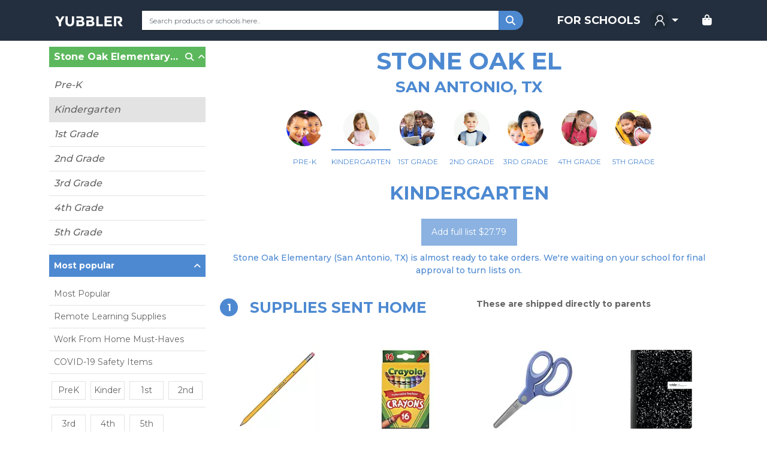

--- FILE ---
content_type: application/javascript; charset=UTF-8
request_url: https://www.yubbler.com/common.3c3f74c0d398f58d.js
body_size: 3832
content:
"use strict";(self.webpackChunkyubbler_web=self.webpackChunkyubbler_web||[]).push([[592],{6944:(C,m,t)=>{t.d(m,{V:()=>u});var s=t(4850),a=t(4650),h=t(5845),_=t(5167),g=t(3945);let u=(()=>{class r{constructor(e,o,n){this.router=e,this.authenticationService=o,this.configService=n}canActivate(e,o){return this.authenticationService.getLoggedUser().pipe((0,s.U)(n=>{if(n.isAuthenticated){let i=Number(e.params.clubId)?Number(e.params.clubId):Number(e.parent.params.clubId)?Number(e.parent.params.clubId):null;if(this.authenticationService.hasPermissionForDashboard(n,i))return!0;if(null==this.authenticationService.getClubMember(n,i)&&n.clubMembers.length>0)return window.location.href="/school-management/"+n.clubMembers[0].clubId,!0}return window.location.href=this.configService.config.yubblerWebMVCUrl+"/Account/RedirectToLogin?ReturnUrl="+window.location.href,!1}))}}return r.\u0275fac=function(e){return new(e||r)(a.LFG(h.F0),a.LFG(_.$),a.LFG(g.E))},r.\u0275prov=a.Yz7({token:r,factory:r.\u0275fac}),r})()},9098:(C,m,t)=>{t.d(m,{u:()=>u});var s=t(2781),a=t(4650),h=t(5845);const _=[[["","content",""]]],g=["[content]"];let u=(()=>{class r extends s.w{constructor(){super()}ngOnInit(){}ngOnDestroy(){return super.ngOnDestroy()}}return r.\u0275fac=function(e){return new(e||r)},r.\u0275cmp=a.Xpm({type:r,selectors:[["app-dashboard-product-link"]],inputs:{productId:"productId"},features:[a.qOj],ngContentSelectors:g,decls:2,vars:1,consts:[["href","#","target","_blank",3,"routerLink"]],template:function(e,o){1&e&&(a.F$t(_),a.TgZ(0,"a",0),a.Hsn(1),a.qZA()),2&e&&a.MGl("routerLink","/yubbler-management/products/edit/",o.productId,"")},dependencies:[h.yS]}),r})()},7957:(C,m,t)=>{t.d(m,{I:()=>i});var s=t(5673),a=t(591),h=t(2198),_=t(2986),g=t(5646),u=t(4327),r=t(4850),d=t(4650),e=t(529),o=t(5845),n=t(3945);let i=(()=>{class p extends s.F{constructor(l,c,E){super(l,c,E),this.clubInfoSubject=new a.X(null),this.clubInfo$=this.clubInfoSubject.asObservable().pipe((0,h.h)(M=>null!=M))}isNewSchool(l){return this.get(`Club/IsNewSchool/${l}`)}getClubName(l){return this.get(`Club/ClubName/${l}`)}fetchClubInfo(l){if(null==this.clubInfoSubject.value||this.clubInfoSubject.value.clubId!=l)return this.get(`Club/ClubInfo/${l}`).pipe((0,_.q)(1)).subscribe(E=>this.clubInfoSubject.next(E))}refreshClubInfo(l){this.clubInfoSubject.next(null),this.fetchClubInfo(l)}getGradeInfo(l){return this.get(`Club/GradeInfo/${l}`)}getGradesTypes(l){return this.grades$||(this.grades$=this.get("Club/GradesTypes").pipe((0,g._)(1),(0,u.x)())),null!=l?this.grades$.pipe((0,r.U)(c=>c.filter(E=>E.isVisibleInEcommerce==l))):this.grades$}postSaveGrade(l,c){return this.post(`Club/Grade/Save/${l}`,c)}getGradeImages(l){return this.get(`Club/GradeImages/${l}`)}postDeleteGrade(l,c){return this.post(`club/grade/delete/${l}?gradeId=${c}`,null)}postSchoolActivate(l,c){return this.post(`club/schoolActivate/${l}`,c)}schoolRegister(l){return this.post("club/schoolRegister",l)}getClubNeedResponse(){return this.get("club/clubNeedResponse")}getClubSetting(l){return this.get(`club/clubSetting/${l}`)}postClubSetting(l,c){return this.post(`club/clubSetting/${l}`,c)}getClubsWhiteGlove(){return this.get("club/whiteGlove")}postSaveCouponDiscountPeriod(l,c){return this.post(`club/SaveCouponDiscountPeriod/${l}?couponValidFrom=${c??""}`,null)}}return p.\u0275fac=function(l){return new(l||p)(d.LFG(e.eN),d.LFG(o.F0),d.LFG(n.E))},p.\u0275prov=d.Yz7({token:p,factory:p.\u0275fac,providedIn:"root"}),p})()},3300:(C,m,t)=>{t.d(m,{V:()=>u});var s=t(5673),a=t(4650),h=t(529),_=t(5845),g=t(3945);let u=(()=>{class r extends s.F{constructor(e,o,n){super(e,o,n)}productInventoryCost(e){return this.post("inventory/productInventoryCost",JSON.stringify(e))}getWarehouses(){return this.get("inventory/warehouses")}}return r.\u0275fac=function(e){return new(e||r)(a.LFG(h.eN),a.LFG(_.F0),a.LFG(g.E))},r.\u0275prov=a.Yz7({token:r,factory:r.\u0275fac,providedIn:"root"}),r})()},8643:(C,m,t)=>{t.d(m,{a:()=>d});var s=t(5673),a=t(5646),h=t(4327),_=t(4650),g=t(529),u=t(5845),r=t(3945);let d=(()=>{class e extends s.F{constructor(n,i,p){super(n,i,p)}getStates(){return this.states$||(this.states$=this.get("location/states").pipe((0,a._)(1),(0,h.x)())),this.states$}}return e.\u0275fac=function(n){return new(n||e)(_.LFG(g.eN),_.LFG(u.F0),_.LFG(r.E))},e.\u0275prov=_.Yz7({token:e,factory:e.\u0275fac,providedIn:"root"}),e})()},1055:(C,m,t)=>{t.d(m,{M:()=>d});var s=t(5673),a=t(5646),h=t(4327),_=t(4650),g=t(529),u=t(5845),r=t(3945);let d=(()=>{class e extends s.F{constructor(n,i,p){super(n,i,p)}getAvailableCategories(n){return this.get(`product/availablecategories?clubId=${n}&groupId=1&fullCatalog=false`)}getAvailableProducts(n,i,p){return this.get(`product/availableproducts?clubId=${n??""}&filter=${i}&category=&page=${p}&fullCatalog=false`)}getProductMetaCategories(n,i){return this.productMetaCategories$||(this.productMetaCategories$=this.get(`product/ProductMetaCategories?clubId=${n}&productCategoryGroupId=${i}`).pipe((0,a._)(1),(0,h.x)())),this.productMetaCategories$}getProductsSearchs(n,i,p){let v=`product/productsSearchs?name=${n?encodeURIComponent(n):""}&includeDeleted=${i}&supplyVendorId=${p??""}`;return this.get(v)}getProductsGrid(n,i,p,v,l,c,E){let M=`product/productsGrid?vendorProductId=${n?encodeURIComponent(n):""}&productName=${i?encodeURIComponent(i):""}&statusId=${p??""}&pageNumber=${v}&pageSize=${l}&sortColumn=${c}&sortDirection=${E}`;return this.get(M)}getSupplyVendors(){return this.supplyVendors$||(this.supplyVendors$=this.get("product/supplyVendors").pipe((0,a._)(1),(0,h.x)())),this.supplyVendors$}getShipTypes(){return this.shipTypes$||(this.shipTypes$=this.get("product/shipTypes").pipe((0,a._)(1),(0,h.x)())),this.shipTypes$}getPriceTiers(){return this.priceTiers$||(this.priceTiers$=this.get("product/priceTiers").pipe((0,a._)(1),(0,h.x)())),this.priceTiers$}getProductEdit(n,i){return this.get(`product/productEdit?id=${n}&clubId=${i??""}`)}rebuildPageDetail(n){return this.post(`product/rebuildPageDetail?id=${n}`,null)}save(n){return this.post("product/save",n)}deleteProduct(n){return this.post(`product/delete/${n}`,null)}getProductsWarehouseGrid(n,i,p,v,l){return this.get(`product/productsWarehouseGrid?vendorProductId=${n??""}&pageNumber=${i}&pageSize=${p}&sortColumn=${v}&sortDirection=${l}`)}}return e.\u0275fac=function(n){return new(n||e)(_.LFG(g.eN),_.LFG(u.F0),_.LFG(r.E))},e.\u0275prov=_.Yz7({token:e,factory:e.\u0275fac,providedIn:"root"}),e})()},277:(C,m,t)=>{t.d(m,{Z:()=>u});var s=t(5673),a=t(4650),h=t(529),_=t(5845),g=t(3945);let u=(()=>{class r extends s.F{constructor(e,o,n){super(e,o,n)}getOrderSummaryMetrics(e,o,n){return this.get(`supplyListOrder/orderSummaryMetrics/${e}?fromDate=${o}&toDate=${n}`)}getMyOrders(e){return this.get(null!=e?`supplyListOrder/myOrders?clubId=${e}`:"supplyListOrder/myOrders")}getMyOrderDetail(e){return this.get(`supplyListOrder/myOrdersDetail?orderId=${e}`)}getSupplyListOrder(e){return this.get(`supplyListOrder/supplyListOrder?supplyListOrderId=${e}`)}getProductWarehouseOrders(e,o,n,i,p,v){return this.get(`supplyListOrder/productWarehouseOrders?orderTypeId=${e}&productId=${o}&pageNumber=${n}&pageSize=${i}&sortColumn=${p}&sortDirection=${v}`)}}return r.\u0275fac=function(e){return new(e||r)(a.LFG(h.eN),a.LFG(_.F0),a.LFG(g.E))},r.\u0275prov=a.Yz7({token:r,factory:r.\u0275fac,providedIn:"root"}),r})()},1366:(C,m,t)=>{t.d(m,{L:()=>u});var s=t(5673),a=t(4650),h=t(529),_=t(5845),g=t(3945);let u=(()=>{class r extends s.F{constructor(e,o,n){super(e,o,n)}getSupplyFundTotals(e){return this.get(`supplyFund/totals/${e}`)}}return r.\u0275fac=function(e){return new(e||r)(a.LFG(h.eN),a.LFG(_.F0),a.LFG(g.E))},r.\u0275prov=a.Yz7({token:r,factory:r.\u0275fac,providedIn:"root"}),r})()},7575:(C,m,t)=>{t.d(m,{Y:()=>u});var s=t(4650),a=t(4006),h=t(6411);const _=["ngAutocomplete"];function g(r,d){if(1&r&&s._UZ(0,"a",3),2&r){const e=d.$implicit,o=s.oxw();s.Q6J("innerHTML",e[o.keyword],s.oJD)}}let u=(()=>{class r{constructor(e){this.renderer=e,this.keyword="name",this.data=[],this.isLoading=!1,this.minQueryLength=1,this.templateItem=null,this.onSelected=new s.vpe,this.onSearchCleared=new s.vpe,this.onChangeSearch=new s.vpe,this.value=null,this.onChange=o=>{},this.onTouched=()=>{}}ngOnInit(){}ngAfterViewInit(){this.renderer.addClass(this.ngAutocomplete.searchInput.nativeElement,"form-control"),this.renderer.setAttribute(this.ngAutocomplete.searchInput.nativeElement,"data-test","autocomplete-input-text")}selectEvent(e){this.onSelected.emit(e)}onChangeSearchEvent(e){this.writeValue(e),this.onChangeSearch&&this.onChangeSearch.emit(e)}onFocused(e){}searchCleared(){this.ngAutocomplete.close(),this.onSearchCleared&&this.onSearchCleared.emit()}searchInputFireBlur(){setTimeout(()=>{this.ngAutocomplete.close(),this.ngAutocomplete.searchInput.nativeElement.blur()},500)}close(){this.ngAutocomplete.close()}clear(){this.ngAutocomplete.clear()}writeValue(e){this.value=e,this.ngAutocomplete&&-1!=this.ngAutocomplete.selectedIdx&&(null==this.value||""==this.value)&&this.ngAutocomplete.clear(),this.onChange(e)}registerOnChange(e){this.onChange=e}registerOnTouched(e){this.onTouched=e}customFilter(e,o){return e}onReturn(e){this.writeValue(this.value)}}return r.\u0275fac=function(e){return new(e||r)(s.Y36(s.Qsj))},r.\u0275cmp=s.Xpm({type:r,selectors:[["app-autocomplete"]],viewQuery:function(e,o){if(1&e&&s.Gf(_,5),2&e){let n;s.iGM(n=s.CRH())&&(o.ngAutocomplete=n.first)}},inputs:{keyword:"keyword",data:"data",placeHolder:"placeHolder",isLoading:"isLoading",debounceTime:"debounceTime",minQueryLength:"minQueryLength",templateItem:"templateItem"},outputs:{onSelected:"onSelected",onSearchCleared:"onSearchCleared",onChangeSearch:"onChangeSearch"},features:[s._Bn([{provide:a.JU,useExisting:(0,s.Gpc)(()=>r),multi:!0}])],decls:4,vars:9,consts:[["maxlength","100","name","value",3,"ngModel","data","searchKeyword","placeholder","itemTemplate","minQueryLength","debounceTime","isLoading","customFilter","ngModelChange","selected","inputChanged","inputFocused","inputCleared","keyup.enter"],["ngAutocomplete",""],["itemTemplate",""],[1,"ngAutocomplete__item",3,"innerHTML"]],template:function(e,o){if(1&e&&(s.TgZ(0,"ng-autocomplete",0,1),s.NdJ("ngModelChange",function(i){return o.value=i})("selected",function(i){return o.selectEvent(i)})("inputChanged",function(i){return o.onChangeSearchEvent(i)})("inputFocused",function(i){return o.onFocused(i)})("inputCleared",function(){return o.searchCleared()})("keyup.enter",function(i){return o.onReturn(i)}),s.qZA(),s.YNc(2,g,1,1,"ng-template",null,2,s.W1O)),2&e){const n=s.MAs(3);s.Q6J("ngModel",o.value)("data",o.data)("searchKeyword",o.keyword)("placeholder",o.placeHolder)("itemTemplate",null!=o.templateItem?o.templateItem:n)("minQueryLength",o.minQueryLength)("debounceTime",o.debounceTime)("isLoading",o.isLoading)("customFilter",o.customFilter)}},dependencies:[a.JJ,a.nD,a.On,h.YR],styles:[".ng-autocomplete .autocomplete-container{height:auto}.ng-autocomplete .autocomplete-container .input-container input{height:calc(1.5em + .75rem + 2px);line-height:1.5;padding:.375rem .75rem}.ng-autocomplete .autocomplete-container .suggestions-container{z-index:1}.ng-autocomplete .autocomplete-container .suggestions-container ul li .ngAutocomplete__item{font-size:12px;padding:7px 10px}\n"],encapsulation:2}),r})()},4053:(C,m,t)=>{t.d(m,{M:()=>h});var s=t(4650),a=t(4006);let h=(()=>{class _{constructor(){this.required=!1,this.disabled=!1,this.value=!1,this.onChange=u=>{},this.onTouched=()=>{}}ngOnInit(){}updateChanges(){this.onChange(this.value)}writeValue(u){this.value=u,this.updateChanges()}registerOnChange(u){this.onChange=u}registerOnTouched(u){this.onTouched=u}setDisabledState(u){this.disabled=u}}return _.\u0275fac=function(u){return new(u||_)},_.\u0275cmp=s.Xpm({type:_,selectors:[["app-toggle-switch"]],inputs:{required:"required",disabled:"disabled"},features:[s._Bn([{provide:a.JU,useExisting:(0,s.Gpc)(()=>_),multi:!0}])],decls:3,vars:4,consts:[[1,"switch"],["type","checkbox",3,"required","value","ngModel","disabled","ngModelChange"],[1,"slider","round"]],template:function(u,r){1&u&&(s.TgZ(0,"label",0)(1,"input",1),s.NdJ("ngModelChange",function(e){return r.value=e})("ngModelChange",function(){return r.updateChanges()}),s.qZA(),s._UZ(2,"span",2),s.qZA()),2&u&&(s.xp6(1),s.Q6J("required",r.required)("value",r.value)("ngModel",r.value)("disabled",r.disabled))},dependencies:[a.Wl,a.JJ,a.Zs,a.On],styles:['.switch[_ngcontent-%COMP%]{position:relative;display:inline-block;width:60px;height:34px}.switch[_ngcontent-%COMP%]   input[_ngcontent-%COMP%]{opacity:0;width:0;height:0}.slider[_ngcontent-%COMP%]{position:absolute;cursor:pointer;top:0;left:0;right:0;bottom:0;background-color:#ccc;transition:.4s}.slider[_ngcontent-%COMP%]:before{position:absolute;content:"";height:26px;width:26px;left:4px;bottom:4px;background-color:#fff;transition:.4s}input[_ngcontent-%COMP%]:checked + .slider[_ngcontent-%COMP%]{background-color:#4d89d1}input[_ngcontent-%COMP%]:focus + .slider[_ngcontent-%COMP%]{box-shadow:0 0 1px #2196f3}input[_ngcontent-%COMP%]:checked + .slider[_ngcontent-%COMP%]:before{-webkit-transform:translateX(26px);transform:translate(26px)}.slider.round[_ngcontent-%COMP%]{border-radius:34px}.slider.round[_ngcontent-%COMP%]:before{border-radius:50%}']}),_})()},5646:(C,m,t)=>{t.d(m,{_:()=>h});var s=t(6831),a=t(2536);function h(_,g,u,r){u&&"function"!=typeof u&&(r=u);var d="function"==typeof u?u:void 0,e=new s.t(_,g,r);return function(o){return(0,a.O)(function(){return e},d)(o)}}}}]);